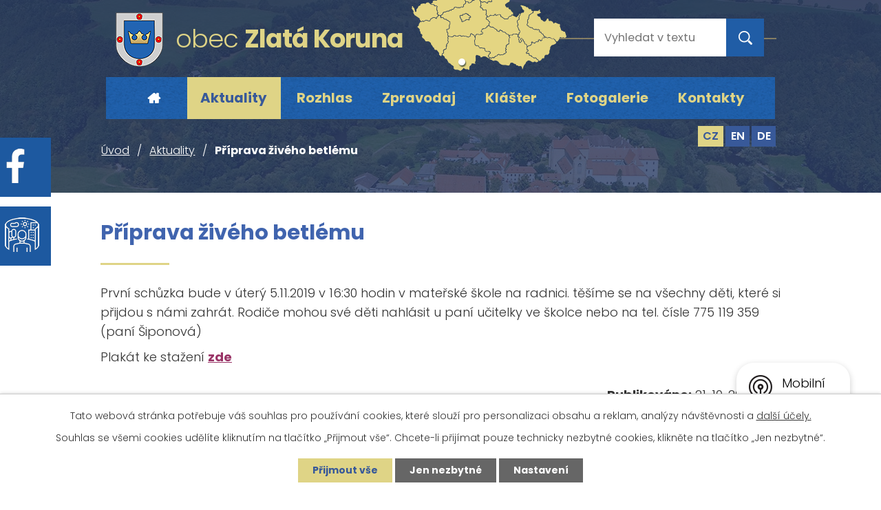

--- FILE ---
content_type: text/html; charset=utf-8
request_url: https://www.zlatakoruna.cz/aktuality/priprava-ziveho-betlemu
body_size: 6298
content:
<!DOCTYPE html>
<html lang="cs" data-lang-system="cs">
	<head>



		<!--[if IE]><meta http-equiv="X-UA-Compatible" content="IE=EDGE"><![endif]-->
			<meta name="viewport" content="width=device-width, initial-scale=1, user-scalable=yes">
			<meta http-equiv="content-type" content="text/html; charset=utf-8" />
			<meta name="robots" content="index,follow" />
			<meta name="author" content="Antee s.r.o." />
			<meta name="description" content="První schůzka bude v úterý 5.11.2019 v 16:30 hodin v mateřské škole na radnici. těšíme se na všechny děti, které si přijdou s námi zahrát. Rodiče mohou své děti nahlásit u paní učitelky ve školce nebo na tel. čísle 775 119 359 (paní Šiponová)
Plakát ke stažení zde" />
			<meta name="keywords" content="Obecní úřad,klášter,památky,příroda,zpravodaj" />
			<meta name="viewport" content="width=device-width, initial-scale=1, user-scalable=yes" />
<title>Příprava živého betlému | Obecní úřad,klášter,zpravodaj</title>

		<link rel="stylesheet" type="text/css" href="https://cdn.antee.cz/jqueryui/1.8.20/css/smoothness/jquery-ui-1.8.20.custom.css?v=2" integrity="sha384-969tZdZyQm28oZBJc3HnOkX55bRgehf7P93uV7yHLjvpg/EMn7cdRjNDiJ3kYzs4" crossorigin="anonymous" />
		<link rel="stylesheet" type="text/css" href="/style.php?nid=TVFJVw==&amp;ver=1768399196" />
		<link rel="stylesheet" type="text/css" href="/css/libs.css?ver=1768399900" />
		<link rel="stylesheet" type="text/css" href="https://cdn.antee.cz/genericons/genericons/genericons.css?v=2" integrity="sha384-DVVni0eBddR2RAn0f3ykZjyh97AUIRF+05QPwYfLtPTLQu3B+ocaZm/JigaX0VKc" crossorigin="anonymous" />

		<script src="/js/jquery/jquery-3.0.0.min.js" ></script>
		<script src="/js/jquery/jquery-migrate-3.1.0.min.js" ></script>
		<script src="/js/jquery/jquery-ui.min.js" ></script>
		<script src="/js/jquery/jquery.ui.touch-punch.min.js" ></script>
		<script src="/js/libs.min.js?ver=1768399900" ></script>
		<script src="/js/ipo.min.js?ver=1768399889" ></script>
			<script src="/js/locales/cs.js?ver=1768399196" ></script>

			<script src='https://www.google.com/recaptcha/api.js?hl=cs&render=explicit' ></script>

		<link href="/aktuality?action=atom" type="application/atom+xml" rel="alternate" title="Aktuality">
		<link href="/aktualni-uredni-deska?action=atom" type="application/atom+xml" rel="alternate" title="Aktuální úřední deska">
		<link href="/vyhlasky-zakony-rada-zastupitelstvo?action=atom" type="application/atom+xml" rel="alternate" title="Vyhlášky, zákony, rada, zastupitelstvo">
<link rel="preload" href="https://fonts.googleapis.com/css?family=Poppins:300,400,600,700&amp;display=fallback&amp;subset=latin-ext" as="font">
<link href="https://fonts.googleapis.com/css?family=Poppins:300,400,600,700&amp;display=fallback&amp;subset=latin-ext" rel="stylesheet">
<link href="/image.php?nid=1657&amp;oid=7348612" rel="icon" type="image/png">
<link rel="shortcut icon" href="/image.php?nid=1657&amp;oid=7348612">
<script>
ipo.api.live("body", function(el){
//přesun patičky
$(el).find("#ipocopyright").insertAfter("#ipocontainer");
//přidání třídy action-button
$(el).find(".backlink").addClass("action-button");
//přesun velikosti písma
$(el).find(".font-enlargement").appendTo(".velikost-pisma");
//přesun vyhledávání
$(el).find(".fulltextSearchForm").appendTo(".vyhledavani");
//přesun mutací
$(el).find("#ipoLangIcons").appendTo(".mutace");
});
</script>




<link rel="preload" href="/image.php?nid=1657&amp;oid=7348628" as="image">

<script type="text/javascript">
$(document).ready(function(){
$(".fulltext").append($(".elasticSearchForm"));
});
</script>
	</head>

	<body id="page176410" class="subpage176410"
			
			data-nid="1657"
			data-lid="CZ"
			data-oid="176410"
			data-layout-pagewidth="1024"
			
			data-slideshow-timer="3"
			 data-ipo-article-id="412171"
						
				
				data-layout="responsive" data-viewport_width_responsive="1024"
			>



							<div id="snippet-cookiesConfirmation-euCookiesSnp">			<div id="cookieChoiceInfo" class="cookie-choices-info template_1">
					<p>Tato webová stránka potřebuje váš souhlas pro používání cookies, které slouží pro personalizaci obsahu a reklam, analýzy návštěvnosti a 
						<a class="cookie-button more" href="https://navody.antee.cz/cookies" target="_blank">další účely.</a>
					</p>
					<p>
						Souhlas se všemi cookies udělíte kliknutím na tlačítko „Přijmout vše“. Chcete-li přijímat pouze technicky nezbytné cookies, klikněte na tlačítko „Jen nezbytné“.
					</p>
				<div class="buttons">
					<a class="cookie-button action-button ajax" id="cookieChoiceButton" rel=”nofollow” href="/aktuality/priprava-ziveho-betlemu?do=cookiesConfirmation-acceptAll">Přijmout vše</a>
					<a class="cookie-button cookie-button--settings action-button ajax" rel=”nofollow” href="/aktuality/priprava-ziveho-betlemu?do=cookiesConfirmation-onlyNecessary">Jen nezbytné</a>
					<a class="cookie-button cookie-button--settings action-button ajax" rel=”nofollow” href="/aktuality/priprava-ziveho-betlemu?do=cookiesConfirmation-openSettings">Nastavení</a>
				</div>
			</div>
</div>				<div id="ipocontainer">

			<div class="menu-toggler">

				<span>Menu</span>
				<span class="genericon genericon-menu"></span>
			</div>

			<span id="back-to-top">

				<i class="fa fa-angle-up"></i>
			</span>

			<div id="ipoheader">

				<div class="header-inner__container">
	<div class="row header-inner flex-container layout-container">
		<div class="logo">
			<a title="Obec Zlatá Koruna" href="/uvod" class="header-logo">
				<span class="znak"><img src="/image.php?nid=1657&amp;oid=7348628" alt="Znak obce"></span>
				<span class="nazev-obce"><span>obec</span> <span>Zlatá Koruna</span></span>
			</a>
			
			
		</div>
		<div class="header-mapa">
			<a title="Zobrazit na mapě" href="https://goo.gl/maps/aLHxztf3jLbtNpgUA" target="_blank" rel="noopener noreferrer">
				<img src="/image.php?nid=1657&amp;oid=7348626" alt="Mapa">
			</a>
		</div>
		<div class="fulltext"> </div>
		<div class="velikost__vyhledavani">
			<div class="velikost-pisma"></div>
			<div class="vyhledavani"></div>
		</div>
		<div class="mutace"></div>
	</div>
</div>

<div class="subpage-background">
	
		 
		<div class="boxImage">
			<div style="background-image:url(/image.php?oid=7348609&amp;nid=1657);"></div>
		</div>
		 
		
	
</div>
<div class="facebook">
	<a href="https://www.facebook.com/Obec-Zlat%C3%A1-Koruna-112338900259774/" target="_blank" rel="noopener noreferrer"><div class="col-2-3 fbtext">
		Facebook<br>obce
		</div><div class="col-1-3"><img alt="facebook" src="/image.php?nid=1657&amp;oid=7462211"></div></a>
</div>
<div class="prohlidka">
	<a href="https://www.virtualtravel.cz/export/zlata-koruna/" target="_blank" rel="noopener noreferrer"><div class="col-2-3 fbtext">
		Virtuální<br>prohlídka
		</div><div class="col-1-3"><img alt="facebook" src="/image.php?nid=1657&amp;oid=11278673"></div></a>
</div><div class="font-enlargement">
	<h4 class="newsheader">
		Změna velikosti písma
	</h4>
	<div class="newsbody">
		<a class="font-smaller" id="font-resizer-smaller">Menší<span class="font-icon"></span></a>
		<a class="font-default" id="font-resizer-default">Standardní</a>
		<a class="font-bigger" id="font-resizer-bigger">Větší<span class="font-icon"></span></a>
	</div>
</div>
<script >

	$(document).ready(function() {
		app.index.changeFontSize(
				'ipopage',
				document.getElementById('font-resizer-smaller'),
				document.getElementById('font-resizer-default'),
				document.getElementById('font-resizer-bigger')
		);
	});
</script>
			</div>

			<div id="ipotopmenuwrapper">

				<div id="ipotopmenu">
<h4 class="hiddenMenu">Horní menu</h4>
<ul class="topmenulevel1"><li class="topmenuitem1 noborder" id="ipomenu7299942"><a href="/uvod">Úvod</a></li><li class="topmenuitem1 active" id="ipomenu176410"><a href="/aktuality">Aktuality</a></li><li class="topmenuitem1" id="ipomenu8138645"><a href="/rozhlas">Rozhlas</a><ul class="topmenulevel2"><li class="topmenuitem2" id="ipomenu7359561"><a href="http://www.obecnirozhlas.cz/posledni_hlaseni.php?obec=zlata_koruna" target="_blank">Místní rozhlas</a></li></ul></li><li class="topmenuitem1" id="ipomenu209210"><a href="/zpravodaj">Zpravodaj</a></li><li class="topmenuitem1" id="ipomenu176452"><a href="/klaster">Klášter</a></li><li class="topmenuitem1" id="ipomenu9500343"><a href="/fotogalerie">Fotogalerie</a></li><li class="topmenuitem1" id="ipomenu7299961"><a href="/kontakty">Kontakty</a></li></ul>
					<div class="cleartop"></div>
				</div>
			</div>
			<div id="ipomain">
				<div id="ipoLangIcons">

	<div>
		<a href="/uvod" class="lang-cs"><img src="/img/lang_cs.png" title="Česky" alt="Česky"></a>
		<a href="/opening-page" class="lang-en"><img src="/img/lang_en.png" title="English" alt="English"></a>
		<a href="/hauptseite" class="lang-de"><img src="/img/lang_de.png" title="Deutsch" alt="Deutsch"></a>
	</div>

</div>
<div class="elasticSearchForm elasticSearch-container" id="elasticSearch-form-12909322" >
	<h4 class="newsheader">Fulltextové vyhledávání</h4>
	<div class="newsbody">
<form action="/aktuality/priprava-ziveho-betlemu?do=mainSection-elasticSearchForm-12909322-form-submit" method="post" id="frm-mainSection-elasticSearchForm-12909322-form">
<label hidden="" for="frmform-q">Fulltextové vyhledávání</label><input type="text" placeholder="Vyhledat v textu" autocomplete="off" name="q" id="frmform-q" value=""> 			<input type="submit" value="Hledat" class="action-button">
			<div class="elasticSearch-autocomplete"></div>
</form>
	</div>
</div>

<script >

	app.index.requireElasticSearchAutocomplete('frmform-q', "\/fulltextove-vyhledavani?do=autocomplete");
</script>

				<div id="ipomainframe">
					<div id="ipopage">
<div id="iponavigation">
	<h5 class="hiddenMenu">Drobečková navigace</h5>
	<p>
			<a href="/uvod">Úvod</a> <span class="separator">&gt;</span>
			<a href="/aktuality">Aktuality</a> <span class="separator">&gt;</span>
			<span class="currentPage">Příprava živého betlému</span>
	</p>

</div>
						<div class="ipopagetext">
							<div class="blog view-detail content">
								
								<h1>Příprava živého betlému</h1>

<div id="snippet--flash"></div>
								
																	

<hr class="cleaner">




<hr class="cleaner">

<div class="article">
	

	<div class="paragraph text clearfix">
<p>První schůzka bude v úterý 5.11.2019 v 16:30 hodin v mateřské škole na radnici. těšíme se na všechny děti, které si přijdou s námi zahrát. Rodiče mohou své děti nahlásit u paní učitelky ve školce nebo na tel. čísle 775 119 359 (paní Šiponová)</p>
<p>Plakát ke stažení <strong><span style="color: #993366;"><a style="color: #993366;" href="/file.php?nid=1657&amp;oid=7190976">zde</a></span></strong></p>	</div>
		
<div id="snippet--images"><div class="images clearfix">

	</div>
</div>


<div id="snippet--uploader"></div>			<div class="article-footer">
													<div class="published"><span>Publikováno:</span> 21. 10. 2019 7:28</div>

					</div>
	
</div>

<hr class="cleaner">
<div class="content-paginator clearfix">
	<span class="linkprev">
		<a href="/aktuality/prave-vychazi-zlatokorunsky-zpravodaj-listopad-2019">

			<span class="linkprev-chevron">
				<i class="fa fa-angle-left"></i>
			</span>
			<span class="linkprev-text">
				<span class="linkprev-title">Právě vychází…</span>
				<span class="linkprev-date">Publikováno: 22. 11. 2019 9:09</span>
			</span>
		</a>
	</span>
	<span class="linkback">
		<a href='/aktuality'>
			<span class="linkback-chevron">
				<i class="fa fa-undo"></i>
			</span>
			<span class="linkback-text">
				<span>Zpět na přehled</span>
			</span>
		</a>
	</span>
	<span class="linknext">
		<a href="/aktuality/uzavirka-komunikace-zlata-koruna-horni-cast">

			<span class="linknext-chevron">
				<i class="fa fa-angle-right"></i>
			</span>
			<span class="linknext-text">
				<span class="linknext-title">Uzavírka komunikace…</span>
				<span class="linknext-date">Publikováno: 14. 10. 2019 12:57</span>
			</span>
		</a>
	</span>
</div>

		
															</div>
						</div>
					</div>


					

					

					<div class="hrclear"></div>
					<div id="ipocopyright">
<div class="copyright">
	<div class="row copyright__inner flex-container layout-container">
	<div class="copy-adresa">
		<h3>Adresa obecního úřadu</h3>
		<p>
			Zlatá Koruna čp. 55,<br>
			382 02 Zlatá Koruna
		</p>
	</div>
	<div class="copy-kontakt">
		<h3>Kontakt</h3>
		<p>
			<strong>Telefon: </strong><a href="tel:+420380743119">+420 380 743 119</a>
		</p>
		<p>
			<strong>IDS: </strong>6uzb2aq
		</p>
		<p>
			<strong>E-mail: </strong><a href="mailto:ou@zlatakoruna.cz">ou@zlatakoruna.cz</a>
		</p>
	</div>
	<div class="copy-hodiny">
		<h3>Úřední hodiny</h3>
		<p>
			<span>po </span>7:00 - 11:30, 12:00 - 17:00
		</p>
		<p>
			<span>st </span>7:00 - 11:30, 12:00 - 17:00
		</p>
	</div>
	<div class="copy-mapa">
		<h3>Kde nás najdete</h3>
		<a title="Zobrazit na mapě" href="https://goo.gl/maps/aLHxztf3jLbtNpgUA" target="_blank" rel="noopener noreferrer">
			<span class="mapa-image"><img src="/image.php?nid=1657&amp;oid=7348613" alt="Mapa"></span>
			<span class="mapa-title">zobrazit obec <span>na mapě</span></span>
		</a>
	</div>
</div>
<div class="row antee layout-container">
	<div class="layout-container">
		© 2026 Zlatá Koruna, <a href="mailto:ou@zlatakoruna.cz">Kontaktovat webmastera</a>, <span id="links"><a href="/mapa-stranek">Mapa stránek</a>, <a href="/prohlaseni-o-pristupnosti">Prohlášení o přístupnosti</a></span><br>ANTEE s.r.o. - <a href="https://www.antee.cz" rel="nofollow">Tvorba webových stránek</a>, Redakční systém IPO
	</div>
</div>
</div>
					</div>
					<div id="ipostatistics">
<script >
	var _paq = _paq || [];
	_paq.push(['disableCookies']);
	_paq.push(['trackPageView']);
	_paq.push(['enableLinkTracking']);
	(function() {
		var u="https://matomo.antee.cz/";
		_paq.push(['setTrackerUrl', u+'piwik.php']);
		_paq.push(['setSiteId', 3169]);
		var d=document, g=d.createElement('script'), s=d.getElementsByTagName('script')[0];
		g.defer=true; g.async=true; g.src=u+'piwik.js'; s.parentNode.insertBefore(g,s);
	})();
</script>
<script >
	$(document).ready(function() {
		$('a[href^="mailto"]').on("click", function(){
			_paq.push(['setCustomVariable', 1, 'Click mailto','Email='+this.href.replace(/^mailto:/i,'') + ' /Page = ' +  location.href,'page']);
			_paq.push(['trackGoal', null]);
			_paq.push(['trackPageView']);
		});

		$('a[href^="tel"]').on("click", function(){
			_paq.push(['setCustomVariable', 1, 'Click telefon','Telefon='+this.href.replace(/^tel:/i,'') + ' /Page = ' +  location.href,'page']);
			_paq.push(['trackPageView']);
		});
	});
</script>
					</div>

					<div id="ipofooter">
						<div class="rozhlas-banner-container"><a class="rozhlas-banner__icon animated pulse" title="Zobrazit mobilní rozhlas" href="#"> <img src="/img/mobilni-rozhlas/banner_icon.png" alt="logo"> <span class="rozhlas-title">Mobilní <br>Rozhlas</span> <span class="rozhlas-subtitle">Novinky z úřadu přímo do vašeho telefonu</span> </a>
	<div class="rozhlas-banner">
		<div class="rozhlas-banner__close"><a title="zavřít"><img src="/img/mobilni-rozhlas/banner_close-icon.svg" alt="zavřít"></a></div>
		<div class="rozhlas-banner__logo"><a title="Mobilní rozhlas" href="https://www.mobilnirozhlas.cz/" target="_blank" rel="noopener noreferrer"> <img src="/img/mobilni-rozhlas/banner_mr_logo-dark.svg" alt="mobilní rozhlas"> </a></div>
		<div class="rozhlas-banner__text"><span>Důležité informace ze samosprávy <br>přímo do telefonu</span></div>
		<div class="rozhlas-banner__image"><img src="/img/mobilni-rozhlas/banner_foto.png" alt="foto aplikace"></div>
		<div class="rozhlas-banner__cta"><a class="rozhlas-banner-btn rozhlas-banner-btn--telefon" title="Odebírat" href="https://zlatakoruna.mobilnirozhlas.cz/registrace" target="_blank" rel="noopener noreferrer"> Odebírat zprávy do telefonu </a> <a class="rozhlas-banner-btn rozhlas-banner-btn--nastenka" title="Nástěnka" href="https://zlatakoruna.mobilnirozhlas.cz/" target="_blank" rel="noopener noreferrer"> Zobrazit nástěnku </a> <a class="rozhlas-banner-btn rozhlas-banner-btn--app" title="Aplikace" href="/rozhlas"> Stáhnout mobilní aplikaci </a></div>
	</div>
</div>
<script>// <![CDATA[
	ipo.api.live('.rozhlas-banner-container', function(el) {
		$('.rozhlas-banner__icon').click(function(e) {
			$(el).toggleClass('open')
			if ($(el).hasClass('open')) {
				$('.rozhlas-banner').css('display', 'block')
			} else {
				$(el).removeClass('open')
				$('.rozhlas-banner').css('display', 'none')
			}
			e.preventDefault()
		})
		$('.rozhlas-banner__close a').click(function(e) {
			$(el).removeClass('open')
			$(el).find('.rozhlas-banner').css('display', 'none')
		})
	})
	// ]]></script>
					</div>
				</div>
			</div>
		</div>
	</body>
</html>
